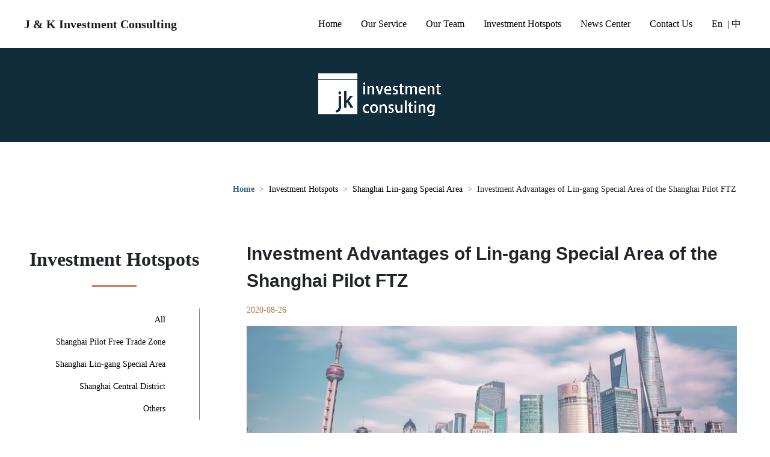

--- FILE ---
content_type: text/html; charset=UTF-8
request_url: https://www.jkinvest.net/blog/investment-advantages-of-lin-gang-special-area-of-the-shanghai-pilot-ftz/
body_size: 11776
content:
<!DOCTYPE html>
<html dir="ltr" lang="en-US" prefix="og: https://ogp.me/ns#">
<head>
    <meta charset="UTF-8">
    <meta name="viewport" content="width=device-width, user-scalable=no, initial-scale=1.0,maximum-scale=1.0, minimum-scale=1.0">
    <meta http-equiv="X-UA-Compatible" content="ie=edge">
    
    	<style>img:is([sizes="auto" i], [sizes^="auto," i]) { contain-intrinsic-size: 3000px 1500px }</style>
	
		<!-- All in One SEO 4.9.3 - aioseo.com -->
		<title>Investment Advantages of Lin-gang Special Area of the Shanghai Pilot FTZ - J &amp; K Investment Consulting</title>
	<meta name="description" content="Overall Planning: to the south of Dazhi River, east of Jinhui port and Xiaoyangshan island and south of Pudong International Airport, the area of 1.195 million square kilometers were launched first Office Rent Fee: 2.80-8.00/day/square Key Supporting Enterprises: integrated circuit, artificial intelligence, biomedicine, civil aviation, etc. Enterprise Income Tax: reduce to 15% for qualified enterprises" />
	<meta name="robots" content="max-image-preview:large" />
	<meta name="author" content="admin"/>
	<link rel="canonical" href="https://www.jkinvest.net/blog/investment-advantages-of-lin-gang-special-area-of-the-shanghai-pilot-ftz/" />
	<meta name="generator" content="All in One SEO (AIOSEO) 4.9.3" />
		<meta property="og:locale" content="en_US" />
		<meta property="og:site_name" content="J &amp; K Investment Consulting -" />
		<meta property="og:type" content="article" />
		<meta property="og:title" content="Investment Advantages of Lin-gang Special Area of the Shanghai Pilot FTZ - J &amp; K Investment Consulting" />
		<meta property="og:description" content="Overall Planning: to the south of Dazhi River, east of Jinhui port and Xiaoyangshan island and south of Pudong International Airport, the area of 1.195 million square kilometers were launched first Office Rent Fee: 2.80-8.00/day/square Key Supporting Enterprises: integrated circuit, artificial intelligence, biomedicine, civil aviation, etc. Enterprise Income Tax: reduce to 15% for qualified enterprises" />
		<meta property="og:url" content="https://www.jkinvest.net/blog/investment-advantages-of-lin-gang-special-area-of-the-shanghai-pilot-ftz/" />
		<meta property="article:published_time" content="2020-08-26T07:40:00+00:00" />
		<meta property="article:modified_time" content="2020-09-29T02:27:00+00:00" />
		<meta name="twitter:card" content="summary" />
		<meta name="twitter:title" content="Investment Advantages of Lin-gang Special Area of the Shanghai Pilot FTZ - J &amp; K Investment Consulting" />
		<meta name="twitter:description" content="Overall Planning: to the south of Dazhi River, east of Jinhui port and Xiaoyangshan island and south of Pudong International Airport, the area of 1.195 million square kilometers were launched first Office Rent Fee: 2.80-8.00/day/square Key Supporting Enterprises: integrated circuit, artificial intelligence, biomedicine, civil aviation, etc. Enterprise Income Tax: reduce to 15% for qualified enterprises" />
		<script type="application/ld+json" class="aioseo-schema">
			{"@context":"https:\/\/schema.org","@graph":[{"@type":"BlogPosting","@id":"https:\/\/www.jkinvest.net\/blog\/investment-advantages-of-lin-gang-special-area-of-the-shanghai-pilot-ftz\/#blogposting","name":"Investment Advantages of Lin-gang Special Area of the Shanghai Pilot FTZ - J & K Investment Consulting","headline":"Investment Advantages of Lin-gang Special Area of the Shanghai Pilot FTZ","author":{"@id":"https:\/\/www.jkinvest.net\/blog\/author\/admin\/#author"},"publisher":{"@id":"https:\/\/www.jkinvest.net\/#organization"},"datePublished":"2020-08-26T15:40:00+08:00","dateModified":"2020-09-29T10:27:00+08:00","inLanguage":"en-US","mainEntityOfPage":{"@id":"https:\/\/www.jkinvest.net\/blog\/investment-advantages-of-lin-gang-special-area-of-the-shanghai-pilot-ftz\/#webpage"},"isPartOf":{"@id":"https:\/\/www.jkinvest.net\/blog\/investment-advantages-of-lin-gang-special-area-of-the-shanghai-pilot-ftz\/#webpage"},"articleSection":"Investment Hotspots, Shanghai Lin-gang Special Area, En"},{"@type":"BreadcrumbList","@id":"https:\/\/www.jkinvest.net\/blog\/investment-advantages-of-lin-gang-special-area-of-the-shanghai-pilot-ftz\/#breadcrumblist","itemListElement":[{"@type":"ListItem","@id":"https:\/\/www.jkinvest.net#listItem","position":1,"name":"Home","item":"https:\/\/www.jkinvest.net","nextItem":{"@type":"ListItem","@id":"https:\/\/www.jkinvest.net\/category\/hot-spot\/#listItem","name":"Investment Hotspots"}},{"@type":"ListItem","@id":"https:\/\/www.jkinvest.net\/category\/hot-spot\/#listItem","position":2,"name":"Investment Hotspots","item":"https:\/\/www.jkinvest.net\/category\/hot-spot\/","nextItem":{"@type":"ListItem","@id":"https:\/\/www.jkinvest.net\/category\/hot-spot\/shanghai-lin-gang-special-area\/#listItem","name":"Shanghai Lin-gang Special Area"},"previousItem":{"@type":"ListItem","@id":"https:\/\/www.jkinvest.net#listItem","name":"Home"}},{"@type":"ListItem","@id":"https:\/\/www.jkinvest.net\/category\/hot-spot\/shanghai-lin-gang-special-area\/#listItem","position":3,"name":"Shanghai Lin-gang Special Area","item":"https:\/\/www.jkinvest.net\/category\/hot-spot\/shanghai-lin-gang-special-area\/","nextItem":{"@type":"ListItem","@id":"https:\/\/www.jkinvest.net\/blog\/investment-advantages-of-lin-gang-special-area-of-the-shanghai-pilot-ftz\/#listItem","name":"Investment Advantages of Lin-gang Special Area of the Shanghai Pilot FTZ"},"previousItem":{"@type":"ListItem","@id":"https:\/\/www.jkinvest.net\/category\/hot-spot\/#listItem","name":"Investment Hotspots"}},{"@type":"ListItem","@id":"https:\/\/www.jkinvest.net\/blog\/investment-advantages-of-lin-gang-special-area-of-the-shanghai-pilot-ftz\/#listItem","position":4,"name":"Investment Advantages of Lin-gang Special Area of the Shanghai Pilot FTZ","previousItem":{"@type":"ListItem","@id":"https:\/\/www.jkinvest.net\/category\/hot-spot\/shanghai-lin-gang-special-area\/#listItem","name":"Shanghai Lin-gang Special Area"}}]},{"@type":"Organization","@id":"https:\/\/www.jkinvest.net\/#organization","name":"J & K Investment Consulting","url":"https:\/\/www.jkinvest.net\/"},{"@type":"Person","@id":"https:\/\/www.jkinvest.net\/blog\/author\/admin\/#author","url":"https:\/\/www.jkinvest.net\/blog\/author\/admin\/","name":"admin","image":{"@type":"ImageObject","@id":"https:\/\/www.jkinvest.net\/blog\/investment-advantages-of-lin-gang-special-area-of-the-shanghai-pilot-ftz\/#authorImage","url":"https:\/\/secure.gravatar.com\/avatar\/9b07bcbc58956a3e5c27d931c556aef8?s=96&d=mm&r=g","width":96,"height":96,"caption":"admin"}},{"@type":"WebPage","@id":"https:\/\/www.jkinvest.net\/blog\/investment-advantages-of-lin-gang-special-area-of-the-shanghai-pilot-ftz\/#webpage","url":"https:\/\/www.jkinvest.net\/blog\/investment-advantages-of-lin-gang-special-area-of-the-shanghai-pilot-ftz\/","name":"Investment Advantages of Lin-gang Special Area of the Shanghai Pilot FTZ - J & K Investment Consulting","description":"Overall Planning: to the south of Dazhi River, east of Jinhui port and Xiaoyangshan island and south of Pudong International Airport, the area of 1.195 million square kilometers were launched first Office Rent Fee: 2.80-8.00\/day\/square Key Supporting Enterprises: integrated circuit, artificial intelligence, biomedicine, civil aviation, etc. Enterprise Income Tax: reduce to 15% for qualified enterprises","inLanguage":"en-US","isPartOf":{"@id":"https:\/\/www.jkinvest.net\/#website"},"breadcrumb":{"@id":"https:\/\/www.jkinvest.net\/blog\/investment-advantages-of-lin-gang-special-area-of-the-shanghai-pilot-ftz\/#breadcrumblist"},"author":{"@id":"https:\/\/www.jkinvest.net\/blog\/author\/admin\/#author"},"creator":{"@id":"https:\/\/www.jkinvest.net\/blog\/author\/admin\/#author"},"datePublished":"2020-08-26T15:40:00+08:00","dateModified":"2020-09-29T10:27:00+08:00"},{"@type":"WebSite","@id":"https:\/\/www.jkinvest.net\/#website","url":"https:\/\/www.jkinvest.net\/","name":"J & K Investment Consulting","inLanguage":"en-US","publisher":{"@id":"https:\/\/www.jkinvest.net\/#organization"}}]}
		</script>
		<!-- All in One SEO -->

<link rel='dns-prefetch' href='//www.jkinvest.net' />
<link rel="alternate" type="application/rss+xml" title="J &amp; K Investment Consulting &raquo; Investment Advantages of Lin-gang Special Area of the Shanghai Pilot FTZ Comments Feed" href="https://www.jkinvest.net/blog/investment-advantages-of-lin-gang-special-area-of-the-shanghai-pilot-ftz/feed/" />
		<!-- This site uses the Google Analytics by MonsterInsights plugin v7.16.1 - Using Analytics tracking - https://www.monsterinsights.com/ -->
		<!-- Note: MonsterInsights is not currently configured on this site. The site owner needs to authenticate with Google Analytics in the MonsterInsights settings panel. -->
					<!-- No UA code set -->
				<!-- / Google Analytics by MonsterInsights -->
		<script type="text/javascript">
/* <![CDATA[ */
window._wpemojiSettings = {"baseUrl":"https:\/\/s.w.org\/images\/core\/emoji\/15.0.3\/72x72\/","ext":".png","svgUrl":"https:\/\/s.w.org\/images\/core\/emoji\/15.0.3\/svg\/","svgExt":".svg","source":{"concatemoji":"https:\/\/www.jkinvest.net\/wp-includes\/js\/wp-emoji-release.min.js?ver=6.7.4"}};
/*! This file is auto-generated */
!function(i,n){var o,s,e;function c(e){try{var t={supportTests:e,timestamp:(new Date).valueOf()};sessionStorage.setItem(o,JSON.stringify(t))}catch(e){}}function p(e,t,n){e.clearRect(0,0,e.canvas.width,e.canvas.height),e.fillText(t,0,0);var t=new Uint32Array(e.getImageData(0,0,e.canvas.width,e.canvas.height).data),r=(e.clearRect(0,0,e.canvas.width,e.canvas.height),e.fillText(n,0,0),new Uint32Array(e.getImageData(0,0,e.canvas.width,e.canvas.height).data));return t.every(function(e,t){return e===r[t]})}function u(e,t,n){switch(t){case"flag":return n(e,"\ud83c\udff3\ufe0f\u200d\u26a7\ufe0f","\ud83c\udff3\ufe0f\u200b\u26a7\ufe0f")?!1:!n(e,"\ud83c\uddfa\ud83c\uddf3","\ud83c\uddfa\u200b\ud83c\uddf3")&&!n(e,"\ud83c\udff4\udb40\udc67\udb40\udc62\udb40\udc65\udb40\udc6e\udb40\udc67\udb40\udc7f","\ud83c\udff4\u200b\udb40\udc67\u200b\udb40\udc62\u200b\udb40\udc65\u200b\udb40\udc6e\u200b\udb40\udc67\u200b\udb40\udc7f");case"emoji":return!n(e,"\ud83d\udc26\u200d\u2b1b","\ud83d\udc26\u200b\u2b1b")}return!1}function f(e,t,n){var r="undefined"!=typeof WorkerGlobalScope&&self instanceof WorkerGlobalScope?new OffscreenCanvas(300,150):i.createElement("canvas"),a=r.getContext("2d",{willReadFrequently:!0}),o=(a.textBaseline="top",a.font="600 32px Arial",{});return e.forEach(function(e){o[e]=t(a,e,n)}),o}function t(e){var t=i.createElement("script");t.src=e,t.defer=!0,i.head.appendChild(t)}"undefined"!=typeof Promise&&(o="wpEmojiSettingsSupports",s=["flag","emoji"],n.supports={everything:!0,everythingExceptFlag:!0},e=new Promise(function(e){i.addEventListener("DOMContentLoaded",e,{once:!0})}),new Promise(function(t){var n=function(){try{var e=JSON.parse(sessionStorage.getItem(o));if("object"==typeof e&&"number"==typeof e.timestamp&&(new Date).valueOf()<e.timestamp+604800&&"object"==typeof e.supportTests)return e.supportTests}catch(e){}return null}();if(!n){if("undefined"!=typeof Worker&&"undefined"!=typeof OffscreenCanvas&&"undefined"!=typeof URL&&URL.createObjectURL&&"undefined"!=typeof Blob)try{var e="postMessage("+f.toString()+"("+[JSON.stringify(s),u.toString(),p.toString()].join(",")+"));",r=new Blob([e],{type:"text/javascript"}),a=new Worker(URL.createObjectURL(r),{name:"wpTestEmojiSupports"});return void(a.onmessage=function(e){c(n=e.data),a.terminate(),t(n)})}catch(e){}c(n=f(s,u,p))}t(n)}).then(function(e){for(var t in e)n.supports[t]=e[t],n.supports.everything=n.supports.everything&&n.supports[t],"flag"!==t&&(n.supports.everythingExceptFlag=n.supports.everythingExceptFlag&&n.supports[t]);n.supports.everythingExceptFlag=n.supports.everythingExceptFlag&&!n.supports.flag,n.DOMReady=!1,n.readyCallback=function(){n.DOMReady=!0}}).then(function(){return e}).then(function(){var e;n.supports.everything||(n.readyCallback(),(e=n.source||{}).concatemoji?t(e.concatemoji):e.wpemoji&&e.twemoji&&(t(e.twemoji),t(e.wpemoji)))}))}((window,document),window._wpemojiSettings);
/* ]]> */
</script>
<style id='wp-emoji-styles-inline-css' type='text/css'>

	img.wp-smiley, img.emoji {
		display: inline !important;
		border: none !important;
		box-shadow: none !important;
		height: 1em !important;
		width: 1em !important;
		margin: 0 0.07em !important;
		vertical-align: -0.1em !important;
		background: none !important;
		padding: 0 !important;
	}
</style>
<link rel='stylesheet' id='wp-block-library-css' href='https://www.jkinvest.net/wp-includes/css/dist/block-library/style.min.css?ver=6.7.4' type='text/css' media='all' />
<link rel='stylesheet' id='aioseo/css/src/vue/standalone/blocks/table-of-contents/global.scss-css' href='https://www.jkinvest.net/wp-content/plugins/all-in-one-seo-pack/dist/Lite/assets/css/table-of-contents/global.e90f6d47.css?ver=4.9.3' type='text/css' media='all' />
<style id='classic-theme-styles-inline-css' type='text/css'>
/*! This file is auto-generated */
.wp-block-button__link{color:#fff;background-color:#32373c;border-radius:9999px;box-shadow:none;text-decoration:none;padding:calc(.667em + 2px) calc(1.333em + 2px);font-size:1.125em}.wp-block-file__button{background:#32373c;color:#fff;text-decoration:none}
</style>
<style id='global-styles-inline-css' type='text/css'>
:root{--wp--preset--aspect-ratio--square: 1;--wp--preset--aspect-ratio--4-3: 4/3;--wp--preset--aspect-ratio--3-4: 3/4;--wp--preset--aspect-ratio--3-2: 3/2;--wp--preset--aspect-ratio--2-3: 2/3;--wp--preset--aspect-ratio--16-9: 16/9;--wp--preset--aspect-ratio--9-16: 9/16;--wp--preset--color--black: #000000;--wp--preset--color--cyan-bluish-gray: #abb8c3;--wp--preset--color--white: #ffffff;--wp--preset--color--pale-pink: #f78da7;--wp--preset--color--vivid-red: #cf2e2e;--wp--preset--color--luminous-vivid-orange: #ff6900;--wp--preset--color--luminous-vivid-amber: #fcb900;--wp--preset--color--light-green-cyan: #7bdcb5;--wp--preset--color--vivid-green-cyan: #00d084;--wp--preset--color--pale-cyan-blue: #8ed1fc;--wp--preset--color--vivid-cyan-blue: #0693e3;--wp--preset--color--vivid-purple: #9b51e0;--wp--preset--gradient--vivid-cyan-blue-to-vivid-purple: linear-gradient(135deg,rgba(6,147,227,1) 0%,rgb(155,81,224) 100%);--wp--preset--gradient--light-green-cyan-to-vivid-green-cyan: linear-gradient(135deg,rgb(122,220,180) 0%,rgb(0,208,130) 100%);--wp--preset--gradient--luminous-vivid-amber-to-luminous-vivid-orange: linear-gradient(135deg,rgba(252,185,0,1) 0%,rgba(255,105,0,1) 100%);--wp--preset--gradient--luminous-vivid-orange-to-vivid-red: linear-gradient(135deg,rgba(255,105,0,1) 0%,rgb(207,46,46) 100%);--wp--preset--gradient--very-light-gray-to-cyan-bluish-gray: linear-gradient(135deg,rgb(238,238,238) 0%,rgb(169,184,195) 100%);--wp--preset--gradient--cool-to-warm-spectrum: linear-gradient(135deg,rgb(74,234,220) 0%,rgb(151,120,209) 20%,rgb(207,42,186) 40%,rgb(238,44,130) 60%,rgb(251,105,98) 80%,rgb(254,248,76) 100%);--wp--preset--gradient--blush-light-purple: linear-gradient(135deg,rgb(255,206,236) 0%,rgb(152,150,240) 100%);--wp--preset--gradient--blush-bordeaux: linear-gradient(135deg,rgb(254,205,165) 0%,rgb(254,45,45) 50%,rgb(107,0,62) 100%);--wp--preset--gradient--luminous-dusk: linear-gradient(135deg,rgb(255,203,112) 0%,rgb(199,81,192) 50%,rgb(65,88,208) 100%);--wp--preset--gradient--pale-ocean: linear-gradient(135deg,rgb(255,245,203) 0%,rgb(182,227,212) 50%,rgb(51,167,181) 100%);--wp--preset--gradient--electric-grass: linear-gradient(135deg,rgb(202,248,128) 0%,rgb(113,206,126) 100%);--wp--preset--gradient--midnight: linear-gradient(135deg,rgb(2,3,129) 0%,rgb(40,116,252) 100%);--wp--preset--font-size--small: 13px;--wp--preset--font-size--medium: 20px;--wp--preset--font-size--large: 36px;--wp--preset--font-size--x-large: 42px;--wp--preset--spacing--20: 0.44rem;--wp--preset--spacing--30: 0.67rem;--wp--preset--spacing--40: 1rem;--wp--preset--spacing--50: 1.5rem;--wp--preset--spacing--60: 2.25rem;--wp--preset--spacing--70: 3.38rem;--wp--preset--spacing--80: 5.06rem;--wp--preset--shadow--natural: 6px 6px 9px rgba(0, 0, 0, 0.2);--wp--preset--shadow--deep: 12px 12px 50px rgba(0, 0, 0, 0.4);--wp--preset--shadow--sharp: 6px 6px 0px rgba(0, 0, 0, 0.2);--wp--preset--shadow--outlined: 6px 6px 0px -3px rgba(255, 255, 255, 1), 6px 6px rgba(0, 0, 0, 1);--wp--preset--shadow--crisp: 6px 6px 0px rgba(0, 0, 0, 1);}:where(.is-layout-flex){gap: 0.5em;}:where(.is-layout-grid){gap: 0.5em;}body .is-layout-flex{display: flex;}.is-layout-flex{flex-wrap: wrap;align-items: center;}.is-layout-flex > :is(*, div){margin: 0;}body .is-layout-grid{display: grid;}.is-layout-grid > :is(*, div){margin: 0;}:where(.wp-block-columns.is-layout-flex){gap: 2em;}:where(.wp-block-columns.is-layout-grid){gap: 2em;}:where(.wp-block-post-template.is-layout-flex){gap: 1.25em;}:where(.wp-block-post-template.is-layout-grid){gap: 1.25em;}.has-black-color{color: var(--wp--preset--color--black) !important;}.has-cyan-bluish-gray-color{color: var(--wp--preset--color--cyan-bluish-gray) !important;}.has-white-color{color: var(--wp--preset--color--white) !important;}.has-pale-pink-color{color: var(--wp--preset--color--pale-pink) !important;}.has-vivid-red-color{color: var(--wp--preset--color--vivid-red) !important;}.has-luminous-vivid-orange-color{color: var(--wp--preset--color--luminous-vivid-orange) !important;}.has-luminous-vivid-amber-color{color: var(--wp--preset--color--luminous-vivid-amber) !important;}.has-light-green-cyan-color{color: var(--wp--preset--color--light-green-cyan) !important;}.has-vivid-green-cyan-color{color: var(--wp--preset--color--vivid-green-cyan) !important;}.has-pale-cyan-blue-color{color: var(--wp--preset--color--pale-cyan-blue) !important;}.has-vivid-cyan-blue-color{color: var(--wp--preset--color--vivid-cyan-blue) !important;}.has-vivid-purple-color{color: var(--wp--preset--color--vivid-purple) !important;}.has-black-background-color{background-color: var(--wp--preset--color--black) !important;}.has-cyan-bluish-gray-background-color{background-color: var(--wp--preset--color--cyan-bluish-gray) !important;}.has-white-background-color{background-color: var(--wp--preset--color--white) !important;}.has-pale-pink-background-color{background-color: var(--wp--preset--color--pale-pink) !important;}.has-vivid-red-background-color{background-color: var(--wp--preset--color--vivid-red) !important;}.has-luminous-vivid-orange-background-color{background-color: var(--wp--preset--color--luminous-vivid-orange) !important;}.has-luminous-vivid-amber-background-color{background-color: var(--wp--preset--color--luminous-vivid-amber) !important;}.has-light-green-cyan-background-color{background-color: var(--wp--preset--color--light-green-cyan) !important;}.has-vivid-green-cyan-background-color{background-color: var(--wp--preset--color--vivid-green-cyan) !important;}.has-pale-cyan-blue-background-color{background-color: var(--wp--preset--color--pale-cyan-blue) !important;}.has-vivid-cyan-blue-background-color{background-color: var(--wp--preset--color--vivid-cyan-blue) !important;}.has-vivid-purple-background-color{background-color: var(--wp--preset--color--vivid-purple) !important;}.has-black-border-color{border-color: var(--wp--preset--color--black) !important;}.has-cyan-bluish-gray-border-color{border-color: var(--wp--preset--color--cyan-bluish-gray) !important;}.has-white-border-color{border-color: var(--wp--preset--color--white) !important;}.has-pale-pink-border-color{border-color: var(--wp--preset--color--pale-pink) !important;}.has-vivid-red-border-color{border-color: var(--wp--preset--color--vivid-red) !important;}.has-luminous-vivid-orange-border-color{border-color: var(--wp--preset--color--luminous-vivid-orange) !important;}.has-luminous-vivid-amber-border-color{border-color: var(--wp--preset--color--luminous-vivid-amber) !important;}.has-light-green-cyan-border-color{border-color: var(--wp--preset--color--light-green-cyan) !important;}.has-vivid-green-cyan-border-color{border-color: var(--wp--preset--color--vivid-green-cyan) !important;}.has-pale-cyan-blue-border-color{border-color: var(--wp--preset--color--pale-cyan-blue) !important;}.has-vivid-cyan-blue-border-color{border-color: var(--wp--preset--color--vivid-cyan-blue) !important;}.has-vivid-purple-border-color{border-color: var(--wp--preset--color--vivid-purple) !important;}.has-vivid-cyan-blue-to-vivid-purple-gradient-background{background: var(--wp--preset--gradient--vivid-cyan-blue-to-vivid-purple) !important;}.has-light-green-cyan-to-vivid-green-cyan-gradient-background{background: var(--wp--preset--gradient--light-green-cyan-to-vivid-green-cyan) !important;}.has-luminous-vivid-amber-to-luminous-vivid-orange-gradient-background{background: var(--wp--preset--gradient--luminous-vivid-amber-to-luminous-vivid-orange) !important;}.has-luminous-vivid-orange-to-vivid-red-gradient-background{background: var(--wp--preset--gradient--luminous-vivid-orange-to-vivid-red) !important;}.has-very-light-gray-to-cyan-bluish-gray-gradient-background{background: var(--wp--preset--gradient--very-light-gray-to-cyan-bluish-gray) !important;}.has-cool-to-warm-spectrum-gradient-background{background: var(--wp--preset--gradient--cool-to-warm-spectrum) !important;}.has-blush-light-purple-gradient-background{background: var(--wp--preset--gradient--blush-light-purple) !important;}.has-blush-bordeaux-gradient-background{background: var(--wp--preset--gradient--blush-bordeaux) !important;}.has-luminous-dusk-gradient-background{background: var(--wp--preset--gradient--luminous-dusk) !important;}.has-pale-ocean-gradient-background{background: var(--wp--preset--gradient--pale-ocean) !important;}.has-electric-grass-gradient-background{background: var(--wp--preset--gradient--electric-grass) !important;}.has-midnight-gradient-background{background: var(--wp--preset--gradient--midnight) !important;}.has-small-font-size{font-size: var(--wp--preset--font-size--small) !important;}.has-medium-font-size{font-size: var(--wp--preset--font-size--medium) !important;}.has-large-font-size{font-size: var(--wp--preset--font-size--large) !important;}.has-x-large-font-size{font-size: var(--wp--preset--font-size--x-large) !important;}
:where(.wp-block-post-template.is-layout-flex){gap: 1.25em;}:where(.wp-block-post-template.is-layout-grid){gap: 1.25em;}
:where(.wp-block-columns.is-layout-flex){gap: 2em;}:where(.wp-block-columns.is-layout-grid){gap: 2em;}
:root :where(.wp-block-pullquote){font-size: 1.5em;line-height: 1.6;}
</style>
<link rel='stylesheet' id='contact-form-7-css' href='https://www.jkinvest.net/wp-content/plugins/contact-form-7/includes/css/styles.css?ver=6.1.4' type='text/css' media='all' />
<link rel='stylesheet' id='monsterinsights-popular-posts-style-css' href='https://www.jkinvest.net/wp-content/plugins/google-analytics-for-wordpress/assets/css/frontend.min.css?ver=7.16.1' type='text/css' media='all' />
<link rel="https://api.w.org/" href="https://www.jkinvest.net/wp-json/" /><link rel="alternate" title="JSON" type="application/json" href="https://www.jkinvest.net/wp-json/wp/v2/posts/266" /><link rel="EditURI" type="application/rsd+xml" title="RSD" href="https://www.jkinvest.net/xmlrpc.php?rsd" />
<meta name="generator" content="WordPress 6.7.4" />
<link rel='shortlink' href='https://www.jkinvest.net/?p=266' />
<link rel="alternate" title="oEmbed (JSON)" type="application/json+oembed" href="https://www.jkinvest.net/wp-json/oembed/1.0/embed?url=https%3A%2F%2Fwww.jkinvest.net%2Fblog%2Finvestment-advantages-of-lin-gang-special-area-of-the-shanghai-pilot-ftz%2F&#038;lang=en" />
<link rel="alternate" title="oEmbed (XML)" type="text/xml+oembed" href="https://www.jkinvest.net/wp-json/oembed/1.0/embed?url=https%3A%2F%2Fwww.jkinvest.net%2Fblog%2Finvestment-advantages-of-lin-gang-special-area-of-the-shanghai-pilot-ftz%2F&#038;format=xml&#038;lang=en" />
    <!-- CSS -->
    <link rel="stylesheet" href="https://www.jkinvest.net/wp-content/themes/jk/assets/css/styles.css">
    <script src="https://cdn.staticfile.org/jquery/3.2.1/jquery.min.js"></script>
    <script src="https://cdn.staticfile.org/popper.js/1.15.0/umd/popper.min.js"></script>
    <script src="https://www.jkinvest.net/wp-content/themes/jk/assets/node_modules/bootstrap/dist/js/bootstrap.min.js"></script>
    <script src="https://www.jkinvest.net/wp-content/themes/jk/assets/node_modules/owl.carousel/dist/owl.carousel.min.js"></script>
    <script src="https://www.jkinvest.net/wp-content/themes/jk/assets/node_modules/wowjs/dist/wow.min.js"></script>
    <script>
        $(function () {
            new WOW().init();
            $('.owl-carousel').owlCarousel({
                items: 1,
                autoPlay: true,
                loop: true,
                dots: true,
                nav:true,
            });
        });
    </script>
    <script>
        $( document ).ready(function() {
            var head = $('head').remove('#loadscript');
        });
    </script>
    	
</head>
<!-- header -->
<body class="post-template-default single single-post postid-266 single-format-standard">
<header>
    <nav class="navbar navbar-expand-lg navbar-light justify-content-between fixed-top">
        <div class="container">
            <a class="navbar-brand font-weight-bold" href="#">
                                     J & K Investment Consulting                            </a>
            <button class="navbar-toggler" type="button" data-toggle="collapse" data-target="#navbarSupportedContent"
                    aria-controls="navbarSupportedContent" aria-expanded="false">
                <span class="navbar-toggler-icon"></span>
            </button>
            <div class="collapse navbar-collapse" id="navbarSupportedContent">
                <ul id="menu-%e4%b8%bb%e5%af%bc%e8%88%aaen" class="navbar-nav mr-auto"><li id="menu-item-619" class="menu-item menu-item-type-post_type menu-item-object-page menu-item-home menu-item-619 nav-item"><a href="https://www.jkinvest.net/">Home</a></li>
<li id="menu-item-32" class="menu-item menu-item-type-post_type menu-item-object-page menu-item-32 nav-item"><a href="https://www.jkinvest.net/service/">Our Service</a></li>
<li id="menu-item-58" class="menu-item menu-item-type-post_type menu-item-object-page menu-item-58 nav-item"><a href="https://www.jkinvest.net/tream/">Our Team</a></li>
<li id="menu-item-41" class="menu-item menu-item-type-taxonomy menu-item-object-category current-post-ancestor current-menu-parent current-post-parent menu-item-41 nav-item"><a href="https://www.jkinvest.net/category/hot-spot/">Investment Hotspots</a></li>
<li id="menu-item-42" class="menu-item menu-item-type-taxonomy menu-item-object-category menu-item-42 nav-item"><a href="https://www.jkinvest.net/category/news/">News Center</a></li>
<li id="menu-item-38" class="menu-item menu-item-type-post_type menu-item-object-page menu-item-38 nav-item"><a href="https://www.jkinvest.net/contact-us/">Contact Us</a></li>
<li id="menu-item-1564" class="menu-item menu-item-type-custom menu-item-object-custom menu-item-home menu-item-1564 nav-item"><a href="https://www.jkinvest.net/">En</a></li>
<li id="menu-item-1565" class="menu-item menu-item-type-custom menu-item-object-custom menu-item-1565 nav-item"><a href="http://jkinvest.net.cn/">| 中</a></li>
</ul>            </div>
        </div>
    </nav>
                <div class="logo text-center">
            <img class="banner" src="https://www.jkinvest.net/wp-content/themes/jk/assets//files/images/news/logo.png" alt="banner logo">
        </div>
    </header>
<!-- end header -->    <div class="main container">
    <!-- detail-news -->
    <section>
    <ul class="breadcrumb d-invest-page wow animate__animated animate__fadeInUp">
        <li class="breadcrumb-item active"><a href="https://www.jkinvest.net">Home</a></li>
                                                        <li class="breadcrumb-item"><a href="https://www.jkinvest.net/category/hot-spot/">Investment Hotspots</a></li>
                                                                                                                                                <li class="breadcrumb-item"><a href="https://www.jkinvest.net/category/hot-spot/shanghai-lin-gang-special-area/">Shanghai Lin-gang Special Area</a></li>
                                        <li class="breadcrumb-item">Investment Advantages of Lin-gang Special Area of the Shanghai Pilot FTZ</li>
                </ul>
</section>    <section class="detail-news row m-auto">
        <div class="col-md-3 detail-news-catalog text-right">
            <div class="text-right">
                <li id="nav_menu-5" class="widget widget_nav_menu"><p class="main-title text-center wow animate__animated animate__fadeInUp">Investment Hotspots</p><div class="menu-%e6%8a%95%e8%b5%84%e7%83%ad%e7%82%b9%e5%88%86%e7%b1%bb%e5%b7%a6%e4%be%a7%e8%8f%9c%e5%8d%95en-container"><ul id="menu-%e6%8a%95%e8%b5%84%e7%83%ad%e7%82%b9%e5%88%86%e7%b1%bb%e5%b7%a6%e4%be%a7%e8%8f%9c%e5%8d%95en" class="menu"><li id="menu-item-616" class="menu-item menu-item-type-taxonomy menu-item-object-category current-post-ancestor current-menu-parent current-post-parent menu-item-616"><a href="https://www.jkinvest.net/category/hot-spot/">All</a></li>
<li id="menu-item-279" class="menu-item menu-item-type-taxonomy menu-item-object-category menu-item-279"><a href="https://www.jkinvest.net/category/hot-spot/shanghai-pilot-free-trade-zone/">Shanghai Pilot Free Trade Zone</a></li>
<li id="menu-item-278" class="menu-item menu-item-type-taxonomy menu-item-object-category current-post-ancestor current-menu-parent current-post-parent menu-item-278"><a href="https://www.jkinvest.net/category/hot-spot/shanghai-lin-gang-special-area/">Shanghai Lin-gang Special Area</a></li>
<li id="menu-item-277" class="menu-item menu-item-type-taxonomy menu-item-object-category menu-item-277"><a href="https://www.jkinvest.net/category/hot-spot/shanghai-central-district/">Shanghai Central District</a></li>
<li id="menu-item-276" class="menu-item menu-item-type-taxonomy menu-item-object-category menu-item-276"><a href="https://www.jkinvest.net/category/hot-spot/others-hot-spot/">Others</a></li>
</ul></div></li>

            </div>
        </div>
        <div class="col-md-9 detail-news-content">
        <div class="detail-content-title text-wrap">
            <p>Investment Advantages of Lin-gang Special Area of the Shanghai Pilot FTZ</p>
        </div>
        <div class="detail-content-date">
            <p>2020-08-26</p>
        </div>
                <img src="https://www.jkinvest.net/wp-content/themes/jk/assets//files/images/detail-invest/content.png" alt="Content Img">
            <div class="detail-content-text text-justify">
            <p>
                
<p>Overall Planning: to the south of Dazhi River, east of Jinhui port and Xiaoyangshan island and south of Pudong International Airport, the area of 1.195 million square kilometers were launched first</p>



<p>Office Rent Fee: 2.80-8.00/day/square</p>



<p>Key Supporting Enterprises: integrated circuit, artificial intelligence, biomedicine, civil aviation, etc.</p>



<p>Enterprise Income Tax: reduce to 15% for qualified enterprises within 5 years</p>



<p>Personal Income Tax: subsidy for tax burden balance of foreign talents</p>



<p>Indirect Tax: expand the export VAT preferential policies</p>



<p>Features of Special Area:</p>



<p><strong>1.  Investment Liberalization</strong></p>



<p>1.1  Deepen opening up policies</p>



<ul class="wp-block-list"><li>Relax restrictions on registered capital and investment methods of telecommunications, insurance, securities, scientific research and technical services, education and health</li><li>Allow overseas well-known arbitration and dispute resolution institutions to set up business institutions in the special area to develope arbitration business</li><li>Relax the proportion of shares held by foreign financial institutions and expand the business scope of foreign financial institutions</li><li>Support qualified overseas investors to establish financial institutions in accordance with the law</li></ul>



<p>1.2  Management procedure facilitation</p>



<ul class="wp-block-list"><li>Try out the registration and confirmation system of commercial subjects</li><li>Conduct formalities check on the documents submitted by the applicant</li></ul>



<p><strong>2.  Capital Liberalization</strong></p>



<p>2.1  Process facilitation</p>



<ul class="wp-block-list"><li>Further simplify the cross-border RMB business process of high-quality enterprises</li></ul>



<p>2.2  Capital flow liberalization</p>



<ul class="wp-block-list"><li>Pilot the integration of local and foreign currencies of free trade accounts</li><li>Exploring the free inflow and outflow of capital and free exchange in the special area</li></ul>



<p>2.3  Support cross-border financial activities</p>



<ul class="wp-block-list"><li>Support enterprises in the special area to carry out cross-border financial activities in accordance with international prevailing rules</li><li>Support financial institutions to provide cross-border financial services such as cross-border bond issuance, cross-border investment, M&amp;A and cross-border capital centralized operation for enterprises and non residents in the special area</li><li>The funds raised by enterprises in the special area from abroad, the funds raised by qualified financial institutions from abroad and the income from providing cross-border services can be independently used for the business and investment activities in the special area and abroad</li><li>Support qualified financial institutions to carry out cross-border securities investment and cross-border insurance asset management business</li></ul>



<p><strong>3.  Trade and Transport Liberalization</strong></p>



<p>3.1  Establishment of special areas</p>



<ul class="wp-block-list"><li>Etablishment of purse seine area</li><li>Establish Yangshan special comprehensive bonded zone</li></ul>



<p>3.2  Simplified procedures</p>



<ul class="wp-block-list"><li>Cancel trade regulatory, licensing and procedural requirements</li><li>Implement a safety based supervision model for overseas goods arriving and leaving the physical fence area</li><li>Exploring the free inflow and outflow of capital and free exchange in the special area</li></ul>



<p>3.3  Highly open international transportation management</p>



<ul class="wp-block-list"><li>Enhance and expand the function of global hub port</li><li>Gradually release the legal inspection of ships</li><li>For domestic manufacturing ships registered in "Yangshan Port of China" for international transportation equivalent to export, and enjoy export tax rebate</li><li>Further improve the relevant tax refund policies of the port of departure</li></ul>



<p><strong>4.  Staff Turnover Liberalization</strong></p>



<p>4.1  Free and convenient personnel management</p>



<ul class="wp-block-list"><li>More open and convenient in entry-exit and application for permanent residence of foreign talents</li><li>Establish the work permit system and talent visa system for foreigners in the special area</li><li>Professionals with overseas professional qualifications are allowed to provide services in the special area after registration</li><li>Provide more convenient visa and residence permit policy for foreigners engaged in economic and trade activities</li><li>Foreigners are allowed to apply for the relevant vocational qualification examination in the special area</li></ul>
            </p>
        </div>

</div>
    </section>
    <!-- end detail-news -->

    <!-- our-service -->
    <!-- our-service -->
<section class="our-service">
    <div class="row our m-auto">
        <div class="col-md-6 our-list1">
            <ul>
                <li class="our-title">
                    <p>Our Serivces</p>
                </li>
                <li>
                        <p>Work Permit and Residence Permit Application</p>
                        <p>就业许可及居留许可申请</p>
                </li>
                <li>
                        <p>Foreigner Permanent Residence ID Card</p>
                        <p>外国人永久居留身份申请</p>
                </li>
                <li>
                        <p>China Immigration Policy Consulting</p>
                        <p>中国签证政策咨询</p>
                </li>
                <li>
                        <p>Office Recommendation</p>
                        <p>办公室推荐</p>
                </li>
            </ul>
        </div>
        <div class="col-md-6 our-list2">
            <ul>
                <li>
                        <p>WOFE/JV Registration</p>
                        <p>外商独资企业／中外合资企业设立</p>
                </li>
                <li>
                        <p>Bookkeeping and Tax Declaration</p>
                        <p>记账和税务申报服务</p>
                </li>
                <li>
                        <p>China Tax Policy Consulting</p>
                        <p>中国税务政策咨询</p>
                </li>
                <li>
                        <p>M & A</p>
                        <p>并购</p>
                </li>
            </ul>
        </div>
    </div>
</section>
<!-- end our-service -->
    
    <!-- end our-service -->

    <!-- aboutmore -->
    
<section class="aboutmore row m-auto">
    <div class="col-md-4 aboutinvest ">
        <div class="aboutinvest-inner">
        <div class="aboutmore-title">
            <p>Investment Hotspots</p>
        </div>
        <div class="aboutinvest-text">
                                                            <a href="https://www.jkinvest.net/blog/preferential-policies-for-law-firms-to-set-up-offices-in-lingang/">
                        <p>Preferential policies for law firms to set up offices in Lingang</p>
                    </a>
                                    <a href="https://www.jkinvest.net/blog/shanghai-launches-first-digital-advertising-park-in-putuo/">
                        <p>Shanghai launches first digital advertising park in Putuo</p>
                    </a>
                                    <a href="https://www.jkinvest.net/blog/shanghai-special-plan-for-commercial-space-layout-2022-2035/">
                        <p>Shanghai Special Plan for Commercial Space Layout (2022-2035)</p>
                    </a>
                                    <a href="https://www.jkinvest.net/blog/investment-advantages-of-shanghai-central-district/">
                        <p>Investment Advantages of  Shanghai Central District</p>
                    </a>
                                    </div>
        <a class="more moreinvest" href="https://www.jkinvest.net/category/hot-spot/">To Learn More </a>
        </div>
    </div>
    <div class="col-md-8 aboutnews">
        <div class="aboutinvest-inner">
            
        
        <div class="aboutmore-title">
            <p>News Center</p>
        </div>
        <div class="row">
                                    <div class="col-md-6">
                <div class="row aboutnews-text">
                    <div class="col-md-4">
                                                                                <img src="https://www.jkinvest.net/wp-content/themes/jk/assets//files/images/detail-news/newspart-one.png" />
                                                                        </div>
                    <div class="col-md-8">
                        <p class="aboutnews-text-detail"><a href="https://www.jkinvest.net/blog/special-visa-facilitation-for-foreign-business-people-to-shanghai/">Special Visa Facilitation for Foreign Business People to Shanghai</a></p>
                        <p class="aboutnews-date">2025-01-23</p>
                    </div>
                </div>
            </div>
                        <div class="col-md-6">
                <div class="row aboutnews-text">
                    <div class="col-md-4">
                                                                                <img src="https://www.jkinvest.net/wp-content/themes/jk/assets//files/images/detail-news/newspart-two.png" />
                                                                        </div>
                    <div class="col-md-8">
                        <p class="aboutnews-text-detail"><a href="https://www.jkinvest.net/blog/faqs-on-unilateral-visa-free-policies/">FAQs on Unilateral Visa-Free Policies</a></p>
                        <p class="aboutnews-date">2024-12-04</p>
                    </div>
                </div>
            </div>
                        <div class="col-md-6">
                <div class="row aboutnews-text">
                    <div class="col-md-4">
                                                                                <img src="https://www.jkinvest.net/wp-content/themes/jk/assets//files/images/detail-news/newspart-one.png" />
                                                                        </div>
                    <div class="col-md-8">
                        <p class="aboutnews-text-detail"><a href="https://www.jkinvest.net/blog/foreigners-working-in-china-how-to-use-e-social-security-card/">Foreigners Working in China: How to Use E-Social Security Card</a></p>
                        <p class="aboutnews-date">2024-12-03</p>
                    </div>
                </div>
            </div>
                        <div class="col-md-6">
                <div class="row aboutnews-text">
                    <div class="col-md-4">
                                                                                <img src="https://www.jkinvest.net/wp-content/themes/jk/assets//files/images/detail-news/newspart-two.png" />
                                                                        </div>
                    <div class="col-md-8">
                        <p class="aboutnews-text-detail"><a href="https://www.jkinvest.net/blog/e-port-visa-program-now-covers-all-pudong-new-area/">E-Port Visa Program Now Covers All Pudong New Area</a></p>
                        <p class="aboutnews-date">2024-11-29</p>
                    </div>
                </div>
            </div>
                    </div>
        <a class="more morenews" href="<br />
<b>Warning</b>:  Attempt to read property "term_id" on bool in <b>/www/wwwroot/jkinvest.net/wp-content/themes/jk/content-zuixin.php</b> on line <b>53</b><br />
https://www.jkinvest.net/category/news/">To Learn More </a>
    </div>
    </div>
</section>    <!-- end aboutmore -->
</div>
<!-- footer -->
<footer class="container">
    <div class="h-footer row justify-content-center m-auto">
        <div class="col-md-3">
            <!--<img class="logo-footer" src="https://www.jkinvest.net/wp-content/themes/jk/assets//files/images/index/logo-footer.png" />-->
           <picture>
                <source media="(min-width: 650px)" srcset="https://www.jkinvest.net/wp-content/themes/jk/assets//files/images/index/logo-header.png">
                <source media="(max-width: 414px)" srcset="https://www.jkinvest.net/wp-content/themes/jk/assets//files/images/index/logo-footer.png">
                    <img style="width:169px;" src="https://www.jkinvest.net/wp-content/themes/jk/assets//files/images/index/logo-footer.png" />
            </picture>
            <div class="introduce-title">
                <span class="font-weight-bold">J & K Investment Consulting</span>
            </div>
            <div class="footer-introduce pr-3">
                <p>
                    J & K is a government recognized corporation service company startups in Shanghai China                </p>
            </div>
        </div>
        <div class="col-md-3">
            <div class="footer-title">
                <span class="font-weight-bold">Contact Us</span>
            </div>
            <div class="contact1">
                <p>
                    22 Jing'An Kerry Centre Office, Tower 3, 1228 Middle Yan An Road, Jing An, Shanghai, China                </p>
            </div>
            <div class="contact2">
                <p>
                    (+8621) - 3106 3348<br>
                </p>
            </div>
            <div class="contact3">
                <p>info@jkinvest.net</p>
            </div>
        </div>
        <div class="col-md-3">
            <div class="footer-title">
                <span class="font-weight-bold">Follow Us</span>
            </div>
            <img class="follow" src="https://www.jkinvest.net/wp-content/themes/jk/assets//files/images/index/contact.jpeg" />
        </div>
        <div class="col-md-3">
            <div class="footer-title">
                <span class="font-weight-bold">Social Media</span>
            </div>
            <ul class="list-inline">
                <li class="m-auto list-inline-item">
                    <a href="#">
                        <img class="m-1" src="https://www.jkinvest.net/wp-content/themes/jk/assets//files/images/index/facebook.png" />
                    </a>
                </li>
                <li class="m-auto list-inline-item">
                    <a href="#">
                        <img class="m-1" src="https://www.jkinvest.net/wp-content/themes/jk/assets//files/images/index/twitter.png" />
                    </a>
                </li>
                <li class="m-auto list-inline-item">
                    <a href="#">
                        <img class="m-1" src="https://www.jkinvest.net/wp-content/themes/jk/assets//files/images/index/wechat.png" />
                    </a>
                </li>
                <li class="m-auto list-inline-item">
                    <a href="#">
                        <img class="m-1" src="https://www.jkinvest.net/wp-content/themes/jk/assets//files/images/index/email.png" />
                    </a>
                </li>
                <li class="m-auto list-inline-item">
                    <a href="#">
                        <img class="m-1" src="https://www.jkinvest.net/wp-content/themes/jk/assets//files/images/index/qq.png" />
                    </a>
                </li>
            </ul>
        </div>
    </div>
    <div class="text-center copyright">
        <p>Copyright © www.jkinvest.net</p>
    </div>
</footer>
<script type="text/javascript" src="https://www.jkinvest.net/wp-includes/js/dist/hooks.min.js?ver=4d63a3d491d11ffd8ac6" id="wp-hooks-js"></script>
<script type="text/javascript" src="https://www.jkinvest.net/wp-includes/js/dist/i18n.min.js?ver=5e580eb46a90c2b997e6" id="wp-i18n-js"></script>
<script type="text/javascript" id="wp-i18n-js-after">
/* <![CDATA[ */
wp.i18n.setLocaleData( { 'text direction\u0004ltr': [ 'ltr' ] } );
/* ]]> */
</script>
<script type="text/javascript" src="https://www.jkinvest.net/wp-content/plugins/contact-form-7/includes/swv/js/index.js?ver=6.1.4" id="swv-js"></script>
<script type="text/javascript" id="contact-form-7-js-before">
/* <![CDATA[ */
var wpcf7 = {
    "api": {
        "root": "https:\/\/www.jkinvest.net\/wp-json\/",
        "namespace": "contact-form-7\/v1"
    }
};
/* ]]> */
</script>
<script type="text/javascript" src="https://www.jkinvest.net/wp-content/plugins/contact-form-7/includes/js/index.js?ver=6.1.4" id="contact-form-7-js"></script>
<script type="text/javascript" id="pll_cookie_script-js-after">
/* <![CDATA[ */
(function() {
				var expirationDate = new Date();
				expirationDate.setTime( expirationDate.getTime() + 31536000 * 1000 );
				document.cookie = "pll_language=en; expires=" + expirationDate.toUTCString() + "; path=/; secure; SameSite=Lax";
			}());
/* ]]> */
</script>

</body>
</html>

<!-- end footer -->